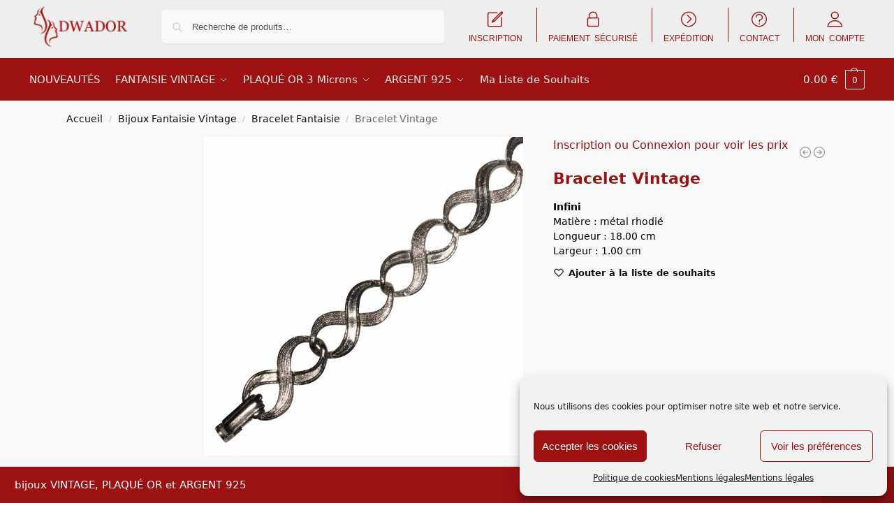

--- FILE ---
content_type: text/html; charset=utf-8
request_url: https://www.google.com/recaptcha/api2/anchor?ar=1&k=6Ld8fM8ZAAAAAMiQ9IeYGakAdFNkN5-3KJj7OBPx&co=aHR0cHM6Ly9wcm8uZHdhZG9yLmNvbTo0NDM.&hl=en&v=PoyoqOPhxBO7pBk68S4YbpHZ&size=invisible&anchor-ms=20000&execute-ms=30000&cb=ussl4tjydr26
body_size: 48482
content:
<!DOCTYPE HTML><html dir="ltr" lang="en"><head><meta http-equiv="Content-Type" content="text/html; charset=UTF-8">
<meta http-equiv="X-UA-Compatible" content="IE=edge">
<title>reCAPTCHA</title>
<style type="text/css">
/* cyrillic-ext */
@font-face {
  font-family: 'Roboto';
  font-style: normal;
  font-weight: 400;
  font-stretch: 100%;
  src: url(//fonts.gstatic.com/s/roboto/v48/KFO7CnqEu92Fr1ME7kSn66aGLdTylUAMa3GUBHMdazTgWw.woff2) format('woff2');
  unicode-range: U+0460-052F, U+1C80-1C8A, U+20B4, U+2DE0-2DFF, U+A640-A69F, U+FE2E-FE2F;
}
/* cyrillic */
@font-face {
  font-family: 'Roboto';
  font-style: normal;
  font-weight: 400;
  font-stretch: 100%;
  src: url(//fonts.gstatic.com/s/roboto/v48/KFO7CnqEu92Fr1ME7kSn66aGLdTylUAMa3iUBHMdazTgWw.woff2) format('woff2');
  unicode-range: U+0301, U+0400-045F, U+0490-0491, U+04B0-04B1, U+2116;
}
/* greek-ext */
@font-face {
  font-family: 'Roboto';
  font-style: normal;
  font-weight: 400;
  font-stretch: 100%;
  src: url(//fonts.gstatic.com/s/roboto/v48/KFO7CnqEu92Fr1ME7kSn66aGLdTylUAMa3CUBHMdazTgWw.woff2) format('woff2');
  unicode-range: U+1F00-1FFF;
}
/* greek */
@font-face {
  font-family: 'Roboto';
  font-style: normal;
  font-weight: 400;
  font-stretch: 100%;
  src: url(//fonts.gstatic.com/s/roboto/v48/KFO7CnqEu92Fr1ME7kSn66aGLdTylUAMa3-UBHMdazTgWw.woff2) format('woff2');
  unicode-range: U+0370-0377, U+037A-037F, U+0384-038A, U+038C, U+038E-03A1, U+03A3-03FF;
}
/* math */
@font-face {
  font-family: 'Roboto';
  font-style: normal;
  font-weight: 400;
  font-stretch: 100%;
  src: url(//fonts.gstatic.com/s/roboto/v48/KFO7CnqEu92Fr1ME7kSn66aGLdTylUAMawCUBHMdazTgWw.woff2) format('woff2');
  unicode-range: U+0302-0303, U+0305, U+0307-0308, U+0310, U+0312, U+0315, U+031A, U+0326-0327, U+032C, U+032F-0330, U+0332-0333, U+0338, U+033A, U+0346, U+034D, U+0391-03A1, U+03A3-03A9, U+03B1-03C9, U+03D1, U+03D5-03D6, U+03F0-03F1, U+03F4-03F5, U+2016-2017, U+2034-2038, U+203C, U+2040, U+2043, U+2047, U+2050, U+2057, U+205F, U+2070-2071, U+2074-208E, U+2090-209C, U+20D0-20DC, U+20E1, U+20E5-20EF, U+2100-2112, U+2114-2115, U+2117-2121, U+2123-214F, U+2190, U+2192, U+2194-21AE, U+21B0-21E5, U+21F1-21F2, U+21F4-2211, U+2213-2214, U+2216-22FF, U+2308-230B, U+2310, U+2319, U+231C-2321, U+2336-237A, U+237C, U+2395, U+239B-23B7, U+23D0, U+23DC-23E1, U+2474-2475, U+25AF, U+25B3, U+25B7, U+25BD, U+25C1, U+25CA, U+25CC, U+25FB, U+266D-266F, U+27C0-27FF, U+2900-2AFF, U+2B0E-2B11, U+2B30-2B4C, U+2BFE, U+3030, U+FF5B, U+FF5D, U+1D400-1D7FF, U+1EE00-1EEFF;
}
/* symbols */
@font-face {
  font-family: 'Roboto';
  font-style: normal;
  font-weight: 400;
  font-stretch: 100%;
  src: url(//fonts.gstatic.com/s/roboto/v48/KFO7CnqEu92Fr1ME7kSn66aGLdTylUAMaxKUBHMdazTgWw.woff2) format('woff2');
  unicode-range: U+0001-000C, U+000E-001F, U+007F-009F, U+20DD-20E0, U+20E2-20E4, U+2150-218F, U+2190, U+2192, U+2194-2199, U+21AF, U+21E6-21F0, U+21F3, U+2218-2219, U+2299, U+22C4-22C6, U+2300-243F, U+2440-244A, U+2460-24FF, U+25A0-27BF, U+2800-28FF, U+2921-2922, U+2981, U+29BF, U+29EB, U+2B00-2BFF, U+4DC0-4DFF, U+FFF9-FFFB, U+10140-1018E, U+10190-1019C, U+101A0, U+101D0-101FD, U+102E0-102FB, U+10E60-10E7E, U+1D2C0-1D2D3, U+1D2E0-1D37F, U+1F000-1F0FF, U+1F100-1F1AD, U+1F1E6-1F1FF, U+1F30D-1F30F, U+1F315, U+1F31C, U+1F31E, U+1F320-1F32C, U+1F336, U+1F378, U+1F37D, U+1F382, U+1F393-1F39F, U+1F3A7-1F3A8, U+1F3AC-1F3AF, U+1F3C2, U+1F3C4-1F3C6, U+1F3CA-1F3CE, U+1F3D4-1F3E0, U+1F3ED, U+1F3F1-1F3F3, U+1F3F5-1F3F7, U+1F408, U+1F415, U+1F41F, U+1F426, U+1F43F, U+1F441-1F442, U+1F444, U+1F446-1F449, U+1F44C-1F44E, U+1F453, U+1F46A, U+1F47D, U+1F4A3, U+1F4B0, U+1F4B3, U+1F4B9, U+1F4BB, U+1F4BF, U+1F4C8-1F4CB, U+1F4D6, U+1F4DA, U+1F4DF, U+1F4E3-1F4E6, U+1F4EA-1F4ED, U+1F4F7, U+1F4F9-1F4FB, U+1F4FD-1F4FE, U+1F503, U+1F507-1F50B, U+1F50D, U+1F512-1F513, U+1F53E-1F54A, U+1F54F-1F5FA, U+1F610, U+1F650-1F67F, U+1F687, U+1F68D, U+1F691, U+1F694, U+1F698, U+1F6AD, U+1F6B2, U+1F6B9-1F6BA, U+1F6BC, U+1F6C6-1F6CF, U+1F6D3-1F6D7, U+1F6E0-1F6EA, U+1F6F0-1F6F3, U+1F6F7-1F6FC, U+1F700-1F7FF, U+1F800-1F80B, U+1F810-1F847, U+1F850-1F859, U+1F860-1F887, U+1F890-1F8AD, U+1F8B0-1F8BB, U+1F8C0-1F8C1, U+1F900-1F90B, U+1F93B, U+1F946, U+1F984, U+1F996, U+1F9E9, U+1FA00-1FA6F, U+1FA70-1FA7C, U+1FA80-1FA89, U+1FA8F-1FAC6, U+1FACE-1FADC, U+1FADF-1FAE9, U+1FAF0-1FAF8, U+1FB00-1FBFF;
}
/* vietnamese */
@font-face {
  font-family: 'Roboto';
  font-style: normal;
  font-weight: 400;
  font-stretch: 100%;
  src: url(//fonts.gstatic.com/s/roboto/v48/KFO7CnqEu92Fr1ME7kSn66aGLdTylUAMa3OUBHMdazTgWw.woff2) format('woff2');
  unicode-range: U+0102-0103, U+0110-0111, U+0128-0129, U+0168-0169, U+01A0-01A1, U+01AF-01B0, U+0300-0301, U+0303-0304, U+0308-0309, U+0323, U+0329, U+1EA0-1EF9, U+20AB;
}
/* latin-ext */
@font-face {
  font-family: 'Roboto';
  font-style: normal;
  font-weight: 400;
  font-stretch: 100%;
  src: url(//fonts.gstatic.com/s/roboto/v48/KFO7CnqEu92Fr1ME7kSn66aGLdTylUAMa3KUBHMdazTgWw.woff2) format('woff2');
  unicode-range: U+0100-02BA, U+02BD-02C5, U+02C7-02CC, U+02CE-02D7, U+02DD-02FF, U+0304, U+0308, U+0329, U+1D00-1DBF, U+1E00-1E9F, U+1EF2-1EFF, U+2020, U+20A0-20AB, U+20AD-20C0, U+2113, U+2C60-2C7F, U+A720-A7FF;
}
/* latin */
@font-face {
  font-family: 'Roboto';
  font-style: normal;
  font-weight: 400;
  font-stretch: 100%;
  src: url(//fonts.gstatic.com/s/roboto/v48/KFO7CnqEu92Fr1ME7kSn66aGLdTylUAMa3yUBHMdazQ.woff2) format('woff2');
  unicode-range: U+0000-00FF, U+0131, U+0152-0153, U+02BB-02BC, U+02C6, U+02DA, U+02DC, U+0304, U+0308, U+0329, U+2000-206F, U+20AC, U+2122, U+2191, U+2193, U+2212, U+2215, U+FEFF, U+FFFD;
}
/* cyrillic-ext */
@font-face {
  font-family: 'Roboto';
  font-style: normal;
  font-weight: 500;
  font-stretch: 100%;
  src: url(//fonts.gstatic.com/s/roboto/v48/KFO7CnqEu92Fr1ME7kSn66aGLdTylUAMa3GUBHMdazTgWw.woff2) format('woff2');
  unicode-range: U+0460-052F, U+1C80-1C8A, U+20B4, U+2DE0-2DFF, U+A640-A69F, U+FE2E-FE2F;
}
/* cyrillic */
@font-face {
  font-family: 'Roboto';
  font-style: normal;
  font-weight: 500;
  font-stretch: 100%;
  src: url(//fonts.gstatic.com/s/roboto/v48/KFO7CnqEu92Fr1ME7kSn66aGLdTylUAMa3iUBHMdazTgWw.woff2) format('woff2');
  unicode-range: U+0301, U+0400-045F, U+0490-0491, U+04B0-04B1, U+2116;
}
/* greek-ext */
@font-face {
  font-family: 'Roboto';
  font-style: normal;
  font-weight: 500;
  font-stretch: 100%;
  src: url(//fonts.gstatic.com/s/roboto/v48/KFO7CnqEu92Fr1ME7kSn66aGLdTylUAMa3CUBHMdazTgWw.woff2) format('woff2');
  unicode-range: U+1F00-1FFF;
}
/* greek */
@font-face {
  font-family: 'Roboto';
  font-style: normal;
  font-weight: 500;
  font-stretch: 100%;
  src: url(//fonts.gstatic.com/s/roboto/v48/KFO7CnqEu92Fr1ME7kSn66aGLdTylUAMa3-UBHMdazTgWw.woff2) format('woff2');
  unicode-range: U+0370-0377, U+037A-037F, U+0384-038A, U+038C, U+038E-03A1, U+03A3-03FF;
}
/* math */
@font-face {
  font-family: 'Roboto';
  font-style: normal;
  font-weight: 500;
  font-stretch: 100%;
  src: url(//fonts.gstatic.com/s/roboto/v48/KFO7CnqEu92Fr1ME7kSn66aGLdTylUAMawCUBHMdazTgWw.woff2) format('woff2');
  unicode-range: U+0302-0303, U+0305, U+0307-0308, U+0310, U+0312, U+0315, U+031A, U+0326-0327, U+032C, U+032F-0330, U+0332-0333, U+0338, U+033A, U+0346, U+034D, U+0391-03A1, U+03A3-03A9, U+03B1-03C9, U+03D1, U+03D5-03D6, U+03F0-03F1, U+03F4-03F5, U+2016-2017, U+2034-2038, U+203C, U+2040, U+2043, U+2047, U+2050, U+2057, U+205F, U+2070-2071, U+2074-208E, U+2090-209C, U+20D0-20DC, U+20E1, U+20E5-20EF, U+2100-2112, U+2114-2115, U+2117-2121, U+2123-214F, U+2190, U+2192, U+2194-21AE, U+21B0-21E5, U+21F1-21F2, U+21F4-2211, U+2213-2214, U+2216-22FF, U+2308-230B, U+2310, U+2319, U+231C-2321, U+2336-237A, U+237C, U+2395, U+239B-23B7, U+23D0, U+23DC-23E1, U+2474-2475, U+25AF, U+25B3, U+25B7, U+25BD, U+25C1, U+25CA, U+25CC, U+25FB, U+266D-266F, U+27C0-27FF, U+2900-2AFF, U+2B0E-2B11, U+2B30-2B4C, U+2BFE, U+3030, U+FF5B, U+FF5D, U+1D400-1D7FF, U+1EE00-1EEFF;
}
/* symbols */
@font-face {
  font-family: 'Roboto';
  font-style: normal;
  font-weight: 500;
  font-stretch: 100%;
  src: url(//fonts.gstatic.com/s/roboto/v48/KFO7CnqEu92Fr1ME7kSn66aGLdTylUAMaxKUBHMdazTgWw.woff2) format('woff2');
  unicode-range: U+0001-000C, U+000E-001F, U+007F-009F, U+20DD-20E0, U+20E2-20E4, U+2150-218F, U+2190, U+2192, U+2194-2199, U+21AF, U+21E6-21F0, U+21F3, U+2218-2219, U+2299, U+22C4-22C6, U+2300-243F, U+2440-244A, U+2460-24FF, U+25A0-27BF, U+2800-28FF, U+2921-2922, U+2981, U+29BF, U+29EB, U+2B00-2BFF, U+4DC0-4DFF, U+FFF9-FFFB, U+10140-1018E, U+10190-1019C, U+101A0, U+101D0-101FD, U+102E0-102FB, U+10E60-10E7E, U+1D2C0-1D2D3, U+1D2E0-1D37F, U+1F000-1F0FF, U+1F100-1F1AD, U+1F1E6-1F1FF, U+1F30D-1F30F, U+1F315, U+1F31C, U+1F31E, U+1F320-1F32C, U+1F336, U+1F378, U+1F37D, U+1F382, U+1F393-1F39F, U+1F3A7-1F3A8, U+1F3AC-1F3AF, U+1F3C2, U+1F3C4-1F3C6, U+1F3CA-1F3CE, U+1F3D4-1F3E0, U+1F3ED, U+1F3F1-1F3F3, U+1F3F5-1F3F7, U+1F408, U+1F415, U+1F41F, U+1F426, U+1F43F, U+1F441-1F442, U+1F444, U+1F446-1F449, U+1F44C-1F44E, U+1F453, U+1F46A, U+1F47D, U+1F4A3, U+1F4B0, U+1F4B3, U+1F4B9, U+1F4BB, U+1F4BF, U+1F4C8-1F4CB, U+1F4D6, U+1F4DA, U+1F4DF, U+1F4E3-1F4E6, U+1F4EA-1F4ED, U+1F4F7, U+1F4F9-1F4FB, U+1F4FD-1F4FE, U+1F503, U+1F507-1F50B, U+1F50D, U+1F512-1F513, U+1F53E-1F54A, U+1F54F-1F5FA, U+1F610, U+1F650-1F67F, U+1F687, U+1F68D, U+1F691, U+1F694, U+1F698, U+1F6AD, U+1F6B2, U+1F6B9-1F6BA, U+1F6BC, U+1F6C6-1F6CF, U+1F6D3-1F6D7, U+1F6E0-1F6EA, U+1F6F0-1F6F3, U+1F6F7-1F6FC, U+1F700-1F7FF, U+1F800-1F80B, U+1F810-1F847, U+1F850-1F859, U+1F860-1F887, U+1F890-1F8AD, U+1F8B0-1F8BB, U+1F8C0-1F8C1, U+1F900-1F90B, U+1F93B, U+1F946, U+1F984, U+1F996, U+1F9E9, U+1FA00-1FA6F, U+1FA70-1FA7C, U+1FA80-1FA89, U+1FA8F-1FAC6, U+1FACE-1FADC, U+1FADF-1FAE9, U+1FAF0-1FAF8, U+1FB00-1FBFF;
}
/* vietnamese */
@font-face {
  font-family: 'Roboto';
  font-style: normal;
  font-weight: 500;
  font-stretch: 100%;
  src: url(//fonts.gstatic.com/s/roboto/v48/KFO7CnqEu92Fr1ME7kSn66aGLdTylUAMa3OUBHMdazTgWw.woff2) format('woff2');
  unicode-range: U+0102-0103, U+0110-0111, U+0128-0129, U+0168-0169, U+01A0-01A1, U+01AF-01B0, U+0300-0301, U+0303-0304, U+0308-0309, U+0323, U+0329, U+1EA0-1EF9, U+20AB;
}
/* latin-ext */
@font-face {
  font-family: 'Roboto';
  font-style: normal;
  font-weight: 500;
  font-stretch: 100%;
  src: url(//fonts.gstatic.com/s/roboto/v48/KFO7CnqEu92Fr1ME7kSn66aGLdTylUAMa3KUBHMdazTgWw.woff2) format('woff2');
  unicode-range: U+0100-02BA, U+02BD-02C5, U+02C7-02CC, U+02CE-02D7, U+02DD-02FF, U+0304, U+0308, U+0329, U+1D00-1DBF, U+1E00-1E9F, U+1EF2-1EFF, U+2020, U+20A0-20AB, U+20AD-20C0, U+2113, U+2C60-2C7F, U+A720-A7FF;
}
/* latin */
@font-face {
  font-family: 'Roboto';
  font-style: normal;
  font-weight: 500;
  font-stretch: 100%;
  src: url(//fonts.gstatic.com/s/roboto/v48/KFO7CnqEu92Fr1ME7kSn66aGLdTylUAMa3yUBHMdazQ.woff2) format('woff2');
  unicode-range: U+0000-00FF, U+0131, U+0152-0153, U+02BB-02BC, U+02C6, U+02DA, U+02DC, U+0304, U+0308, U+0329, U+2000-206F, U+20AC, U+2122, U+2191, U+2193, U+2212, U+2215, U+FEFF, U+FFFD;
}
/* cyrillic-ext */
@font-face {
  font-family: 'Roboto';
  font-style: normal;
  font-weight: 900;
  font-stretch: 100%;
  src: url(//fonts.gstatic.com/s/roboto/v48/KFO7CnqEu92Fr1ME7kSn66aGLdTylUAMa3GUBHMdazTgWw.woff2) format('woff2');
  unicode-range: U+0460-052F, U+1C80-1C8A, U+20B4, U+2DE0-2DFF, U+A640-A69F, U+FE2E-FE2F;
}
/* cyrillic */
@font-face {
  font-family: 'Roboto';
  font-style: normal;
  font-weight: 900;
  font-stretch: 100%;
  src: url(//fonts.gstatic.com/s/roboto/v48/KFO7CnqEu92Fr1ME7kSn66aGLdTylUAMa3iUBHMdazTgWw.woff2) format('woff2');
  unicode-range: U+0301, U+0400-045F, U+0490-0491, U+04B0-04B1, U+2116;
}
/* greek-ext */
@font-face {
  font-family: 'Roboto';
  font-style: normal;
  font-weight: 900;
  font-stretch: 100%;
  src: url(//fonts.gstatic.com/s/roboto/v48/KFO7CnqEu92Fr1ME7kSn66aGLdTylUAMa3CUBHMdazTgWw.woff2) format('woff2');
  unicode-range: U+1F00-1FFF;
}
/* greek */
@font-face {
  font-family: 'Roboto';
  font-style: normal;
  font-weight: 900;
  font-stretch: 100%;
  src: url(//fonts.gstatic.com/s/roboto/v48/KFO7CnqEu92Fr1ME7kSn66aGLdTylUAMa3-UBHMdazTgWw.woff2) format('woff2');
  unicode-range: U+0370-0377, U+037A-037F, U+0384-038A, U+038C, U+038E-03A1, U+03A3-03FF;
}
/* math */
@font-face {
  font-family: 'Roboto';
  font-style: normal;
  font-weight: 900;
  font-stretch: 100%;
  src: url(//fonts.gstatic.com/s/roboto/v48/KFO7CnqEu92Fr1ME7kSn66aGLdTylUAMawCUBHMdazTgWw.woff2) format('woff2');
  unicode-range: U+0302-0303, U+0305, U+0307-0308, U+0310, U+0312, U+0315, U+031A, U+0326-0327, U+032C, U+032F-0330, U+0332-0333, U+0338, U+033A, U+0346, U+034D, U+0391-03A1, U+03A3-03A9, U+03B1-03C9, U+03D1, U+03D5-03D6, U+03F0-03F1, U+03F4-03F5, U+2016-2017, U+2034-2038, U+203C, U+2040, U+2043, U+2047, U+2050, U+2057, U+205F, U+2070-2071, U+2074-208E, U+2090-209C, U+20D0-20DC, U+20E1, U+20E5-20EF, U+2100-2112, U+2114-2115, U+2117-2121, U+2123-214F, U+2190, U+2192, U+2194-21AE, U+21B0-21E5, U+21F1-21F2, U+21F4-2211, U+2213-2214, U+2216-22FF, U+2308-230B, U+2310, U+2319, U+231C-2321, U+2336-237A, U+237C, U+2395, U+239B-23B7, U+23D0, U+23DC-23E1, U+2474-2475, U+25AF, U+25B3, U+25B7, U+25BD, U+25C1, U+25CA, U+25CC, U+25FB, U+266D-266F, U+27C0-27FF, U+2900-2AFF, U+2B0E-2B11, U+2B30-2B4C, U+2BFE, U+3030, U+FF5B, U+FF5D, U+1D400-1D7FF, U+1EE00-1EEFF;
}
/* symbols */
@font-face {
  font-family: 'Roboto';
  font-style: normal;
  font-weight: 900;
  font-stretch: 100%;
  src: url(//fonts.gstatic.com/s/roboto/v48/KFO7CnqEu92Fr1ME7kSn66aGLdTylUAMaxKUBHMdazTgWw.woff2) format('woff2');
  unicode-range: U+0001-000C, U+000E-001F, U+007F-009F, U+20DD-20E0, U+20E2-20E4, U+2150-218F, U+2190, U+2192, U+2194-2199, U+21AF, U+21E6-21F0, U+21F3, U+2218-2219, U+2299, U+22C4-22C6, U+2300-243F, U+2440-244A, U+2460-24FF, U+25A0-27BF, U+2800-28FF, U+2921-2922, U+2981, U+29BF, U+29EB, U+2B00-2BFF, U+4DC0-4DFF, U+FFF9-FFFB, U+10140-1018E, U+10190-1019C, U+101A0, U+101D0-101FD, U+102E0-102FB, U+10E60-10E7E, U+1D2C0-1D2D3, U+1D2E0-1D37F, U+1F000-1F0FF, U+1F100-1F1AD, U+1F1E6-1F1FF, U+1F30D-1F30F, U+1F315, U+1F31C, U+1F31E, U+1F320-1F32C, U+1F336, U+1F378, U+1F37D, U+1F382, U+1F393-1F39F, U+1F3A7-1F3A8, U+1F3AC-1F3AF, U+1F3C2, U+1F3C4-1F3C6, U+1F3CA-1F3CE, U+1F3D4-1F3E0, U+1F3ED, U+1F3F1-1F3F3, U+1F3F5-1F3F7, U+1F408, U+1F415, U+1F41F, U+1F426, U+1F43F, U+1F441-1F442, U+1F444, U+1F446-1F449, U+1F44C-1F44E, U+1F453, U+1F46A, U+1F47D, U+1F4A3, U+1F4B0, U+1F4B3, U+1F4B9, U+1F4BB, U+1F4BF, U+1F4C8-1F4CB, U+1F4D6, U+1F4DA, U+1F4DF, U+1F4E3-1F4E6, U+1F4EA-1F4ED, U+1F4F7, U+1F4F9-1F4FB, U+1F4FD-1F4FE, U+1F503, U+1F507-1F50B, U+1F50D, U+1F512-1F513, U+1F53E-1F54A, U+1F54F-1F5FA, U+1F610, U+1F650-1F67F, U+1F687, U+1F68D, U+1F691, U+1F694, U+1F698, U+1F6AD, U+1F6B2, U+1F6B9-1F6BA, U+1F6BC, U+1F6C6-1F6CF, U+1F6D3-1F6D7, U+1F6E0-1F6EA, U+1F6F0-1F6F3, U+1F6F7-1F6FC, U+1F700-1F7FF, U+1F800-1F80B, U+1F810-1F847, U+1F850-1F859, U+1F860-1F887, U+1F890-1F8AD, U+1F8B0-1F8BB, U+1F8C0-1F8C1, U+1F900-1F90B, U+1F93B, U+1F946, U+1F984, U+1F996, U+1F9E9, U+1FA00-1FA6F, U+1FA70-1FA7C, U+1FA80-1FA89, U+1FA8F-1FAC6, U+1FACE-1FADC, U+1FADF-1FAE9, U+1FAF0-1FAF8, U+1FB00-1FBFF;
}
/* vietnamese */
@font-face {
  font-family: 'Roboto';
  font-style: normal;
  font-weight: 900;
  font-stretch: 100%;
  src: url(//fonts.gstatic.com/s/roboto/v48/KFO7CnqEu92Fr1ME7kSn66aGLdTylUAMa3OUBHMdazTgWw.woff2) format('woff2');
  unicode-range: U+0102-0103, U+0110-0111, U+0128-0129, U+0168-0169, U+01A0-01A1, U+01AF-01B0, U+0300-0301, U+0303-0304, U+0308-0309, U+0323, U+0329, U+1EA0-1EF9, U+20AB;
}
/* latin-ext */
@font-face {
  font-family: 'Roboto';
  font-style: normal;
  font-weight: 900;
  font-stretch: 100%;
  src: url(//fonts.gstatic.com/s/roboto/v48/KFO7CnqEu92Fr1ME7kSn66aGLdTylUAMa3KUBHMdazTgWw.woff2) format('woff2');
  unicode-range: U+0100-02BA, U+02BD-02C5, U+02C7-02CC, U+02CE-02D7, U+02DD-02FF, U+0304, U+0308, U+0329, U+1D00-1DBF, U+1E00-1E9F, U+1EF2-1EFF, U+2020, U+20A0-20AB, U+20AD-20C0, U+2113, U+2C60-2C7F, U+A720-A7FF;
}
/* latin */
@font-face {
  font-family: 'Roboto';
  font-style: normal;
  font-weight: 900;
  font-stretch: 100%;
  src: url(//fonts.gstatic.com/s/roboto/v48/KFO7CnqEu92Fr1ME7kSn66aGLdTylUAMa3yUBHMdazQ.woff2) format('woff2');
  unicode-range: U+0000-00FF, U+0131, U+0152-0153, U+02BB-02BC, U+02C6, U+02DA, U+02DC, U+0304, U+0308, U+0329, U+2000-206F, U+20AC, U+2122, U+2191, U+2193, U+2212, U+2215, U+FEFF, U+FFFD;
}

</style>
<link rel="stylesheet" type="text/css" href="https://www.gstatic.com/recaptcha/releases/PoyoqOPhxBO7pBk68S4YbpHZ/styles__ltr.css">
<script nonce="LrglUzGx_Rs4uqDM9suodQ" type="text/javascript">window['__recaptcha_api'] = 'https://www.google.com/recaptcha/api2/';</script>
<script type="text/javascript" src="https://www.gstatic.com/recaptcha/releases/PoyoqOPhxBO7pBk68S4YbpHZ/recaptcha__en.js" nonce="LrglUzGx_Rs4uqDM9suodQ">
      
    </script></head>
<body><div id="rc-anchor-alert" class="rc-anchor-alert"></div>
<input type="hidden" id="recaptcha-token" value="[base64]">
<script type="text/javascript" nonce="LrglUzGx_Rs4uqDM9suodQ">
      recaptcha.anchor.Main.init("[\x22ainput\x22,[\x22bgdata\x22,\x22\x22,\[base64]/[base64]/[base64]/KE4oMTI0LHYsdi5HKSxMWihsLHYpKTpOKDEyNCx2LGwpLFYpLHYpLFQpKSxGKDE3MSx2KX0scjc9ZnVuY3Rpb24obCl7cmV0dXJuIGx9LEM9ZnVuY3Rpb24obCxWLHYpe04odixsLFYpLFZbYWtdPTI3OTZ9LG49ZnVuY3Rpb24obCxWKXtWLlg9KChWLlg/[base64]/[base64]/[base64]/[base64]/[base64]/[base64]/[base64]/[base64]/[base64]/[base64]/[base64]\\u003d\x22,\[base64]\\u003d\\u003d\x22,\[base64]/Dun0/wobDmHxiw5tSwpjCinvDnhVtFWjDkcOaWG7DtXcdw43DkQbCmcOTdMKXLQpew6DDgkLCtF9AwrfCg8OVNsODAMOnwpbDr8OWUlFNC2jCt8OnJjXDq8KRKsKES8KadjPCuFBGwrbDgC/ClnDDojQlwp3Dk8KUwrTDhl5YesO2w6wvFygfwotnw6I0D8OVw603woMEPm9xwqhtesKQw73DpsODw6YXAsOKw7vDscOkwqotGyvCs8KraMKLcj/DshsYwqfDvwXCowZ+wrjClcKWA8KfGi3CjcK9wpUSE8Obw7HDhRY0wrcUNcOzUsOlw7LDm8OGOMKIwrpABMOhKsOZHUxIwpbDrQbDrCTDvg/[base64]/ZQ/CkG10OH7CucKUelVYw6LCpMKGeFFgaMKVUGHDk8KYXGvDisKNw6x1DF1HHsOvB8KNHDBDL1bDrVTCgiogw5XDkMKBwoh8Sw7CpUZCGsKnw4TCrzzCh2jCmsKJScKGwqoRJMKTJ3x3w6J/DsOnOQNqwo/Dv3Q+RGZGw7/DhFw+wowGw7MAdGc2TsKvw7ZZw51iXMKHw4YRC8K5HMKzOS7DsMOSaDdSw6nCsMOjYA8NCSzDucOQw7R7BT8Bw4oewojDqsK/[base64]/[base64]/[base64]/CuMOtw7kDw4fDksKewrBkwqItfMKoOcKFOh5JwpvDncOjw6HDikzChEYPwonDmGEyP8ObAUYmw5oewrl5TwrDgk96w6tNwrbCisKSwqvCqHZqHcOow7HCpMKEFMOjMcOUw7UXwrjCksOnZsOKUMOSasKaVR/CtQxqw4nDvMKuw4jDnTrCh8Kgw6JhFC/CvHNqw4FOaEHCjwPDp8O7f0VTVcKVFcKjwozDqVh1wq/DgT7DkF/Do8OCwp5xaUnCmsOpZz5fw7cbwqIzwq7CqMKdcVk9w6PDsMOvwq0UCyHCgcORw7TDg3VQw4vDjMKVAjp3P8OLHcO3woPDvijDj8OewrHCmMOAFMOQfsKkAsOow6bCtg/DimdcwpnCgmtPcglgw6M+NmV6wpnCpmrCqsO/[base64]/[base64]/[base64]/[base64]/[base64]/CjSXCnjUVAB/CvcKdKQlBwrbChE/[base64]/w7PDqjkhw7AgKsOTZBEaCT3ChcOYOSbDoMOGw6N0wqUjwq7CicO2w5YrasOGw6EAWQrDnsKwwrQewo05LsO3wpBdHcKmwp/CgWjDi2zCqMOJwrRfeSk5w6d2RsKDZ2Mww4I7OMKWwqLCrUlONcOQZcK3Z8KDGsKwEgPDjH3Cj8KiJ8KoAFA1w5hbP37Cv8KAwoFtVMKQIcO8w5rDmCnDuAnDjiwfEcKKK8OTwqHDgnXDhDxNcjbDlgc1w7htw7hgw67Cjk/DlMObcDHDlsOOw7JZJ8K2wo7DkG/CocKcwpUjw5Uad8KLPMOCE8KWScKVPsOTXknCqkjCrcOhw4PDj33CrQcwwps6G23CsMKKwrTDhsKjX3HDpULDoMK4wrnCnnpDVcOvwrEIw4PCgiTDhsKvwo8swp0JbE/DmxsCUR3DisKiQsK+RcORw67CsyM4XMKywoY2w7/ConElXMOGwr4mw5HDksKyw6gDwpgZPlFUw4U2Og/CsMKjwr0Uw6fDuwd3wp81dg1PcFbDuUBBw77DmcKpc8OXNsO/DzfCpMKwwrTDqMKewqkbwrZaPiTDpAzDjQ5fwoTDnXoqB2TDvVBBQEdvw5fDksK1w6l0w5HCkMO3J8OfGMKlDcKIPlddworDgiLDgzrDkj/ChkbCicK8DMOMcTUfJlJQGMKBw4pdw6J4X8K7wofCrHUFIRcSw7PCuTYjWDfCmQA6woHCgzQYJ8Kgc8K/wrXDhldswqtrwpLChMKiw5rDvj8bwo19w5dNwqDDoQRkw5wTBwMQw6tvTcOkwrvDsmNJwrhhDMKAwp/CpcK3wo3Cozl3T3wPGQTCj8OgTDfDqUNSfsOyPMO9wosvw5jDj8O2H1xTRsKHTcO8RMO3w5EvwrDDoMOFMcK2LcONw5hiQSNcw5sgwr9pejtVEV7Cr8OkS1LDlMKewrHCiw/DtMKLwpDDrBs5WBltw6nCrMOwCUVDwqJcDAJ/NlzDklF/[base64]/DrkHCosKyZkXCvMKWw6IEwr3Ci1zDmjwhwpEPLsKvw6c6wrFgdUrCn8KLw6slwpLCqTvCmlhZNHPDrsOuBRQMwrx5wqRoVmfDmEzDvsKHw7slw7fDmlouw6owwqdYOH3Co8K8wrUuwrw7wq15w7pJw7dAwrsdbQIIw5vCpw3Dl8K6wpjDu0EANsKAw6/DrsKMH1U6Ex/DjMKzeyfDo8OXWsOsw6jCjVt/QcKZwr4/DMOIwoBGZ8KhIsK3eTBfwoXDk8OYwoDCq05+wo8GwozCkwrCr8KweW0ywpJ7w7oVJA/Du8KxVnPCiDUAw4Rdw60qTMO1SgwYw4rCqMKBJ8KYw5Jlw7pKbTstbzrCqXkAAsOOSxHDnsOjccKdVXMKLsOAUcKaw4nDmmzChcOrwroYw5d7J2Jxw7DCtHo9e8KIw65iwpfDksKSA0Fsw6TDnHY+w6zDozwpJ2PCvSzDp8KxUBhUw67DpsKtw4sKwq7DpD/ChWvCpWXDg3wrEC3CucKuw7xNE8OeDwhFwq4kw7EQw7vDsg8pR8Kcw5jDg8KrwoPDrcK7P8KrFMOJHcKnMcKgA8Kcw5DChcO3bMKLb3E2w4vCqcK9PcK+ScOhQDTDoAjCj8OpwprDksKzFS1TwrDDt8OcwqZbw7jChsOmwqjDqMKYIErDr0vCtU3Co1zCqcKMaW/DlG0GXsOfwpouM8OYX8Oiw5UZw6zDul3DjgAiw6rCmsOBw4gIWMKwMjoFBsOLG17Cmy/Dg8OSNSIBYsKIHBgGwq9vcW3CiXMqbVLDpMO9w7EPV0jDvmfCl27DtS5nw6hPw5/Dt8KCwonClsKOw73Do2vCmsKRHgrCgcOIPMKfwqsYCcKyRMOZw6cDw4QtDQnDqhPClwwNN8OQNGLCuU/[base64]/DkDt1dMOkwoTCoVc5Vztsw6jDtcOVKMOlw6/CjwtjK8KLRVPDnlXCkE5Uw5M0TMOFcsOVwrrCuAPDpgoRGsKzw7N+KsOzwrvDmMONwoo+dmgOwo3DsMObbhVFdT/CiUpbbMOEU8KNJFNjw7/DsxjDssKDc8OoesKyOsOTU8KJJ8Oywp9IwpFnEyfDjgtGAGfDjg7DrwwMw5AJATJObTUeLCzCjMKLLsO/IcKRw4DDkQDCpGLDnMOEwoDDoVBVw5XCncOPwpMDYMKiY8O7wrnCkAPCsgLDuDkLQ8KRSQjDv1RtRMOvw5U+wql6Y8KKOm8lw5XCmiB0YRg9w6TDhsKFBgfCiMOTwrbDjsOCw5Q+NFhmwqLCrcK8w51GPsKMw67DocKsB8Knw5TCkcKlwq/CrmU0L8KgwrpDw71MEsKOwoPChcKqajfChcOnfD/[base64]/[base64]/Cn/[base64]/DniXCqcKRw6AEwpscFMODVRR5w4bCi8K0W1tHdjjCiMKeD3fDtWVjWsO8MMKtfAsjwqPDk8Onwp/[base64]/CsMOZZiHDpGI6VwFiScOgRMK+RX7DhyFbwrEsFjbDucKTw7DCi8KzfgNZw5LCrkURfhPCg8OnwqnCucKawp3CmsKhw7vDtcK/[base64]/[base64]/[base64]/Chg1AXRXDoRnCkEFREHdgwp3DiH7CgcOmaxvCncK6bMK1DcK6Pm3Cs8O5wqLDkcKnUB7CgnHCqzBKw43CusKWw6XCmsK4wpIraC7ChsKWwr5bDMOKw4XDrwPDu8OFwoXDqWp1VsKHw5QmUsK/wrDCvVJPOmnDuVYSw7HDsMKXw7IxBxDCmCAlw7LCl3daFWrDvzpwXcO2w7pHF8OCMDN3w67DqcKxw63CncK7w5vDr13Dv8O3wprCqkvDqcOTw6XCq8Krw493TSHCmMKOw7jDk8OdCTkBLW/DucO4w5IqUcOrdMObw7dtV8KIw4duwrbCnsOmw7bDv8Klw4rCsFvCl37CmlrCm8KlD8K5RcKxRMOZwofDtcOxAkPCsXswwrULwoI7w4vDgMK8wqsow6PCn3UILWFjw6Nsw67Doi3DpXFTwqrDox42AAHDm216woLCjxzDo8OzaThqDsO1w4/Cr8Ktw6IgMcKfw7HDizXCpgbDkl4/w75uUUQ5woRkw7Mnw4YhScKpaxHCkMOXeCjCljPCqQrDpcKjRSgswqTCrMOBUzbDvcKDWsK1wpI6d8OVw4E4RnNTSA9Two/Cs8K2ZcOjw6rCjsOMe8OqwrF6E8OIU3zCo1zCrWDDhsKLw4/CpDAAw5Z3F8KhIcK/J8KUG8ObczTDhsKTwqY8KhzDj15lwrfCoAx/w5BjeCRVw6wsw4plw43ClcKBJsKIUDAVw5YdDMK4wqLCo8Ohd0jDqWM0w5oVwpzDjMO/My/DicOEbwLDjsKewoXCtsO/[base64]/[base64]/CqiXDgsKQQzrCjnPDosKwAMK9w73DqcKaw68Dwo8rwrckw5AhwpjDmFtqwq3DhsKKNHt5w74dwrt9w4MLw4UgBcKEwrrDohRCIcOSK8ONwp/[base64]/DicKXBiJew78cwqXCoMO1woTCucOEw5ZWwoHDisO8L2LCizzCnV9WTMO4TMOqM1pUCxTDvWMxw5kjwozDthUXwoc2wohUQDHDocKKwrTDmcOPVMOlEsOXa2bDrkzCg3TCocKVMXnCoMKCNx8pwoTCmlTCnsO2wq3DqB3DkSo/wpF2csOoVksHwrgkEg7CosKbwrxowo00IQrCrFc7wqEAwp/Ct2DDnMOswoVjdCbCtAjCgcKoJsKhw5ZOw7gjYMOlw5vCrnDDqUHDtMKST8KdaGjDv0QxAsObZFIwwp/DqcOkeCnCrsKgw6McHzXDlcKSwqPDnMOiw70PBXTCllTCncKrNxd2OcOlAsKkw6bCoMKfGHUHw55aw5zCn8KQRcKOB8O6wo4oRVjDqGIkRcO9w6Nsw73DmcOvRMKWwpzDjBMcVErDncOew6DCpz7ChsOmPsOhdMOBYRHCtcO2wpjDocKXwoXCqsKePz/DljFowoEGQcKXA8OJZy3CuywaWx0vwrPCkk8bVAdnYcKvGcKxwr05wpx3b8KtJivDqEXDsMOBTWbDtCtKOsKtwqPCq1DDm8Kvw7djVBvCvsOtwoPDg0Emw6HCqW/Dn8Okw7fDrw3Dsm/DscKhw7lIGMOhPsK1w4FFWwHCh391ccOiwrZ1wofCk3vDkGDDrsOSwp3CinzCqMKlw4rDpsKhT15jIMKawpjCm8O6VyTDsmTCvMOTe1DCt8KzesOKwqPDslfDl8Otw4jCnyFlw6Inw5TCksKiwpnCt24RVDDDjAnDn8OwfsKqCApaGg00dcKXwqhswr7Do1E/w5JtwrZmHm4mw5EAGjXCnE3DvTwnwrMRw5DCoMK/KsK1HFk/wp7CuMKXLQZXw7sHw6p/JCPDucKCw7MsbcOBwpTDkDhWFMOvwpLDuxZKwphdFcOaVXbCjWnCvMOMw554w4DCrcK4w7nCoMKbdnzDpMKXwrYdDMOEwpfDqX8VwoVSHwE5wrR8wqnDhMO5QBkiw4ZCw53Dr8K9K8Krw7x9w7UiL8KJwo4lwoHDqj1RJRRJwoIjwp3DksOpwq/[base64]/DhSHDlitKwo/DkcKeak7DrxUySMOWwo7DtkPDs8KMwoUHwoscNHwCDlJ3wonCqsKnwrIQHkfDrTHDr8O0wqjDvwbDtMOQCT3DlMK7FcKwUMOzwozDtwzCosKPwpHDrCTDp8OSwprDvsO/w7oQwqghe8KuejPCn8OGwrzCn23Do8O3w63DrHpBYcOMwq/CjivCk23CqsK9IVTDnzbCu8O7ZyLCs3Qxc8KYwqfCgSg3bknCj8Obw6MwflwwwpjDtxXDlQZbVEd2w6PCgisbYE9tMDbCvXINw4LCpg/ClzLDsMOjw5vCn2Zmwol4bMOyw4jDi8K2wpDDukYFw69+w7HDr8K0JEMHwqLDi8OywpDCuQHCrcObIkpDwqF6f1UWw4bDmkEHw7NQw50rWMO/UXo7wrp2cMOfw7grMsKzw5rDlcKLwpAIw7zCisOWAMK4w5nDo8KIE8OwTsK2w7RMwpfDixltGxDCqBADPTTCicKfw4LCnsOswq7CpsOvwrzDv09Mw7HDqcKzw5vDiWJodsOaJRQQVWbDmj7DsRrCt8K/ScKmODE1JsO5w6tpBsKkAcOjwp46O8KrwrrDjcKJwoo9W1o+eTYCwrrDi0gqH8KZOH3DjsOdW3zCmSjDnsOEw6Igw6fDo8OOwoc7R8Kvw4kHwprCu0fCpcODwrVIOsO/U0HDo8O1FF5Swr93GmbCk8OLwqvDmcOww7Jfb8K2PzR1w6wBwqk3woLDjWwNAsO9w5HDisOMw6fCgcOJwojDqwMLwp7CpsO3w49VUcKTwrB5w6/[base64]/CtDdGYlTCosOfNjBxWMOrUcOLE015PcKfwoJ7wrFPHG/CpnEbwp7Dpi9cXi9Jwq3DtsKowotOIAjDvMO2wosmSxd5w7UVwpthE8OMNHPCjMO/wr3CuT8XBsOwwqUIwp49ScKAAsOhwrRkC2sXAcK3wqPCuDXCmzo4woN0w6HCp8KEw5NNYUjDuklEw4sIwpXDj8K+bmoawp/CoDA9KAAqw5nDrMKkR8KUw4/[base64]/wo3ClmQ6w7bDhsK6woUPCg7DmnDCsMOdB37CicO5wq43bMOLwrrDiGMkwrcuw6TCvcODw6tYwpZUIkjDiGwgw5ZewrPDmsOGWnjCu2kWBkzDuMOdwp0fwqTDgULDlMOBw4vCrcK9JnQ3wqZvw78AO8K9QsKgwpPDvcO4wrfCgMKLw60oeB/ClltJAlZow597KMKrw7N6wq5swrnCo8KPQsOAWxfCpiTCmWDCmMOKOkoQw47Dt8KWCnnDoAcZwrXCrsO4w5rDg38rwpIUKm/[base64]/Du007NA5UPGvCg8OIVsK+dMKkJsOCPcKyf8OuEsKuw4nDnDJybcKXRz4fw4bCuETCv8O3wp7DoQzDm0p6w7E7wqnDp3Qqwq/Dp8OkwpXDlzzCgl7CqhTCoGMiw7LCgmoZGsKteQ/Cl8OaKMK4wqzDlnBHBsKpGhnDuH/Dph1lw60xwr7DsgfDkH3CqwjDkWdXd8OAGcKoIMO6a1TDn8OVwohrwpzDvcOTwo3DuMOSwpPCmsOnwpDDhsOzw4oxRVMldnjDvcOMPn1nwogxw6Auw4LChB/CucK9B3zCtSzConzCiypJeCrDsCILdGBBwoV4w7I0L3DDqsK1w6/CrcOxOhQvw4Z6DMOzwoY9wqEDW8Ksw7bDmTA+w5oQwp7DuAV+w5h+wpfDrhjDsEjCtsOPw4jDg8KKKsORwq/Cjlcawq5jwohrw40QOsOHwp4TKUprVB/DtWjDqsKGw5rCvUHDi8K/QXfDr8KnwprDlcOCw77DpMOEwp4vwpoFw6hkYjxhw6Y1woMFwpTDmyjCiF8UJm9TwofDlHddw6vDvcOzw7DDuQUwF8Kyw4lfw63CgMKtYcOGHFXCiBjDoTPCvAUiwoFmwrDDr2JifsOpdcKFScKbw6F2BGFHbxbDu8O0HXsvwo3CvX/CnQTDlcOybMOxw5QDwqhJwq0Hw7/CiwfCigApVhgWGWPCjzXCpyzDtjpqOsKVwql1w4TDiVLCjcOLwoLDrcKoZETCnMKQwp0pwqrClcO/wqoKdMOIQcO+wqfCmcOew5B6w5k9DcK0wq/CrsOGAMOfw5M4E8Kjwr9JGmXDiQTCtMOCdsKnNcOywrrDvDEbfsO9U8O/[base64]/D8KcHBdYWSLDvsOFw5FRLMKwwroyYsKfwqdRKcOkEMKbU8O3AMKaworCkTzDg8KffzpSJcKXwp9ewq3CshRUd8KEwrwZZgLCkgQoMAEPQDzDkcKgw4zCtnPDgsK5w7sZw58Kwph1NsOBwqJ/w5sRw7rCjSMcK8O2w7wCw6t/[base64]/DixfDh8KkIcO2woHDuhPCp8K6wq0bw6EJw4toUknDu3IFEMO5wqMFcG/DsMKDwptfw5x/[base64]/CtE7Cv8KawqDCj0HDlnfCk8OFw5/DgsOAJ8OYDsKOw4BYEsKpwqkPw4bCrsK6SsOvwobDn1BwwoHCsRcPw5xYwqXCijMiwo7DrsOew4FbNsKVSMO/RW7CpA5UXk0qBsOXYsK8w6tbPkHDlRrCnHTDsMOtwrXDlwoNwqPDumvCoS/[base64]/CrsO2O8K6OMOcw7TDghrCpUnCsi5mwr9vw47DqU8FJldAdsO/BR9wwonCh2PCusOww4ULwqLDmMK7w5fDl8OPw708wrrDt1YWw7/DnsKsw77CvsKpw6/DnxNUwqVKw4HCl8OSwoHDshzCosO8w6oZDRwEQAXDt3BMIjLDtxrDly9LasOBwpvDjG/Ck3F+PcKCw7JmIsKmFibCnMKKw7xzBcKnCh7CssK/woXDhsORwqjClRzDm2AYVycRw5TDjcO4PMKXZWx3DcOgwrciw7bCicKMwqbDhMKgw5rDg8K1VGLCnXYPwqwOw7TDv8KHMQvCgH5VwrIiwpnDmsOew4/DnkY9wqXDkhMJwqctVAXDscOwwr7CtcOaVmdHfkJ2woLDnsOOOVrDgTlSw43CpW4cwqTDtsO5RmnChBPDskvCgDzCosKTQcKJwp8fC8KjYsKkw7Q+f8KIw6xPHMKiw5RZTlbDnMKrPsORw49NwpBnKMKgwpXDj8OgwobDhsOUSR9LVHdvwolPfXnCuEt8w6PCgUMTaW/CmsO3QhcdPyrDkMKEw5BFw7fDu3jCgH3DgwbDocKBL1h6FmsKaHImNMO6w7UBAFR9TcOjb8OOIsOAw5UkZE85awxkwpjCpMO7VkoILhnDpMKFw40Uw5zDvwxRw4U8eRI/DMKUwqMKacK9OWBBwrnDucKdw7EpwoABw64SJ8O0w6DCtcOxE8OURElkwq3Co8Ozw7vDmhjDqF3DgsKcEsKLBXNcw6TCv8K/[base64]/[base64]/[base64]/V8ORw6nDmG9kD0DCn8Kgwo7DjsOwFzUFOMO4SF5yw6Iow4LDjMKPw7HCm1XCphICw5t3D8KbJMO1WMKGwoMlw7HDiWApw4dFw6/[base64]/woMgwqU2RnfDjS3DlsK3w5nCvcKWwpXCoGBWwp/[base64]/DncOnwpBlw6vDiEnCkh/DkcKuw75taW9mUQbCuF7CmV7Cp8KNwqnCjsOUEMK/M8OlwrE/KcKtwqJ9wpJlwphIwphOBcOxwp3CihXCncOaSi0gf8K5wrHDmSgCwo1PFsKUR8OOIgLCm2kRC3PDrWlDw4gUJsKSJ8KRwrvDkn/[base64]/DuMK5dMK8w6tbGsOcw5snwq3ChsKAI8Kiw6YJw6obUMOYc0bCt8Obwqd2w7/Cl8Kcw7bDn8OtMwvDg8K0JTPCkVDCsFTCpMKQw60gSsOzTEBjIw0iH2Q0wpnCnXQfwqjDlmXDtcK4wqM+w5HCqVI8PFbDukRmJ0nDtW89w4g8WhbDv8Ofwp3CjR5uwrFrw57DkcKqwoPCiV/DscORwoIiw6HCvMOjesOEGhUlw6gKNsK2U8KUWQFgcsKLwpDCrAzDslVUw4NqLMKfw4/DrMOcw7ljd8Olw4zDh3LCinBQc1oGwqVbMn7CiMKNw4BWdhRsfR8lwqhEwrI8EsKxOBNzw6Zlw4hLQhzDhMOHwoBJw7TDk1gkesO+OnVhV8K7w57DvMOrfsKtLcONHMKow7MTS1YKwoxMBE7Ckh/[base64]/DuXJSS8O0w7rCu8KUw7LCucKLwonDp19Wwr0/MAbDjMOLw5pIBcO0cUd2wrQJasOhw5XCrlwSwoPCjXjDkMOHw7s3SwPDpMKBw7oiRBvCicOvKsOIXsONw6ALw6w1ATjDt8OeDcOhFcOpNEbDjV0lw5jCqsKEDkHCs0HCtSddw7PClS4eP8O+FMO9woPCvVoEwpLDj3LDi2fClmPDqE3CoDfDncKLwogKQ8OKc3jDqy/CoMOgUcOgWXLDoBvCnXrDszfCuMOKDxhGwrFww7DDpcKYw4rDqlrCqcOnw63CvMO+dy/CiiDDp8OxBsKca8KdA8KvI8KWw6DDh8KCw5VrWG/[base64]/CpsKQw7FxwrbDo8KURMKbHRvDscOKPBfCi8KKw6rCmcOQwr9Yw5DDhsKhfMKjVcKZUnrDm8KMVcKywo0FVQxfwqLDncOZPj8hNMOzw5s/woLCicOYLMOFw4s7w6wBf2lYw5dKw7U8KCpIw5kswonCh8OcwoLCicO4Im3DjGLDjMOUw7gnwpdRwqQTw70Zw6piwoPDssOzaMKtbcO2L28nwo/DocKaw7nCuMOFwoN9w5jCm8KjQyIzDcKZPsKZDkkewqnDl8O0KsOxIjIRw5vDv2/CpTdWDMKGbhpWwrXCgsKDwrnDoUdQwp8CwoXDvXfCgT3CgcOiwobDly14UcKzwojCkQzCuiYPwrxhw7vCj8K/PCEzwp0fwqjDtMKbw7pCLH/Ck8O6AsO8dcKqDWFFTiIRO8O4w4kDLCPCj8KxX8KnZMKwwrTCqsOkwqptHcK5J8K8I0Vie8O+XMKwXMKMw7QUHcOVwrXDosKrRG7ClkTDoMK9PMKjwqAkwrbDvsOMw6zCg8K0K2/[base64]/[base64]/CnENWeMKPGcK7wrEdw7Mlwro3OMK9VRsOwqLDpcKZw5PCkVXDqcK3wrkkw50Fcn4CwqcWK3N1f8KGwpTDgAHCksONL8Kswqh4wqzDnDxEwpTDgsKKw4xOA8KLSMKtwpk1wpPDkMKiH8KSIwgbw4YMwpXChMK2McOawoXCnMK/wovCnVcNNsKCw45CbyQ1wrLCvQ7DsybChMKRbWvDpw7CksKnExdQcB0AIsK2w61lw6d9Ag3CoWNsw4XCkQFOwqnCnSjDr8ORWT9AwoQ3eXY8w6BTa8KIQ8ODw6FxPMO8FDzClGZQKT/DuMOKFsKRA385dSvCrcO6NEDCuVzCjmDDt3wrwo7Do8OyX8O9w5DDm8OMw67DkFY7w6/[base64]/CHvCpg/CisKDHcOtw4/DlX3DuAHCghtRGMOaw6TCoxp2aFzCssKvG8Ohw48pw7NZw53CscKVVFgWDWtSG8KPRMO6H8O3YcOQeR9BXRJEwoQtPcKhf8KrVMOlw5HDt8K1w6Amwo/Cugx4w6Qtw5/DgsOfYcOUIn8Mw5vCiwI4Jn9kMFENw69HN8OZw6HDiGTCh1PCqhwtM8O8eMKWw5nDs8OqazLDs8ONWiXDjcOIOMOXJQgKE8OowqbDvcK1wrrCgH7DnMOXEcKPw7/DvsKrQsKFG8KmwrRDE3E7w4HCmlvDuMOkQ0zDoHXCtH1tw5vDqjF/O8KEwonCnlHCnBVDw6cwwqrCl2fCkjDDqGDDlcK+C8OXw49rfMOUOFLCvsO+w6jDrlAuEsOVw5XDh1DDjVYEAMOEZ3zDjMOKQV/Ch2jDtsK9NMOjwqZdGDjDpBjCrmlgw5rDiEjDjcONwqISTD9xWTJrKBovPcOqw4ghYGnDkMOTw5fDo8Olw5fDvFnDicKQw6nDj8O+w70Dbm7DolAsw4XCgcO0M8OKw4LDgAbCgk8/w5UgwohKUsK+wrnDgsObFi1/B2HDsGkDw6rDpMKcw7knSz3DjRN/w5h4GMO4wqTCtkcmw4lIXcOkwrYNwrYAdwVcwoMYLR8aAjDCi8OOw7s0w5bDjFVkH8KHNsKxwpFwKh7CrikEw7kLG8OIwrFNRR/Dt8Obw5sGY3ITwpfDhk07K3Ybw65abMO6XcO4KyFCAsOceirDvFbCshstHREHY8OMw6XCiBhDw44dLkoBwrJ/[base64]/[base64]/[base64]/DuTHDk8O1w4rDqQQVw6IDw7HDq8KvMnMNHcObHcKgc8OswoJ4w65zcynDmFcZU8KqwplgwrXDgRDCjQrDnwvCusOXwqnCkMObVAhzU8Oqw7PDosOLw5PCosK6cULDjU/DscOXJcKbwptsw6LCrcOvwpEDw6gIJW4BwqjCtcKNFMOqw5gbwpXDtX7DlCbCuMOdw4fDm8OyQ8KEwoQuwr7ClsO+wq5sw4LDlijDn0vDjmAVw7fCmHrCnWVcRsK1HcOiw44Nw4DDusOpTsKlVVx9a8K/[base64]/CsS1Cw4bCjAnCn2MYwqYjwqXDvsOewq/[base64]/Cr8KDwrHDjhoPAkTDq8ONw5hIOEDChMO1wr8Aw57DnsOyJ1J3b8Ohw4ptwpDDkMOnYsKowqvCv8OTw6x3RDtCw4LCjQ7CpsKpwq3CvcKLN8OKw6/CnhRtw4LCgykGwoXCvVQrwrMhw57DgWMYw6o9wofCoMOfZyPDj3vCgWvCiikYw7DDumzDrgbDhWbCuMO3w6XChkEJX8KUwonDnk1Ew7XDjR/CiX7DvsOtT8OYekvCrcKQw5jDsnvCqBUXwqgawovDl8KkVcKJA8OwKMOKwq4Owqxwwq0pw7Vsw6zDmwjCisKjwo7CtcKQw4LDl8Ktw7F2fnbDoEd+wqolAcOZwq0/YcO7Z2IIwrcTwoVVwqfDmkvDtAvDmAPDl2oeRBtzN8OoYhPCn8OGwqdyNMO2CcOmw4PDg0bCocKFUcK1w4xOwrpnDRkjw5xIwqhvMMObYsKsfEx/[base64]/Ds8K7FcKCwqhIw53CjmLDkRvDhwgAw4VlSMOhVlrCncK3wqJlf8K/PmDCngtcw5vDgcOCQMKJw5IzH8K7wpBMZcOPw648O8K+PcO6PClswojDqT/DrsOVDsKiwrTCu8OfwoVQw5/[base64]/Z0t1wqVkw4U7w7PCkXVkw6rCpcKFwqYjBcOTwpzDpAJ3woV2U1rChE0pw6diRzBFXybDgSBaOFluw7BJw69Qw4LCjMOzw7/DjmfDghJMw5LCtnhqfB/DncO0UB5LwqxaH1HCsMO2w5HDqV3DvcKowpdWwqvDgsO3FMKZw4cpw6DDt8OVHcKQD8Kdw47CrBzCiMOCI8Kow5dYw6EcfMOTw5IDwrkKw6fDnwjCqnfDvR1oPsKgTMKnEcKUw6s/d2UTPsK1azXCvxlhAsO/wo1gBEJtwrLDrHXDusKVWMOVwrvDgF3DpsOkwrfCvHMJw77CrG7DtcO4w7BCdcKeNMO2w4DCnHxII8KZw6YlIsOww6tqwrtPCUlwwqDCosOWwpMTTsOKw7bCuSwDa8Ovw6hoBcOjwqNZKMKkwp/CqEnDh8OEasO9dkDCsRAnw7bCvG3DmUgIw7VQZg5AdxcUw75qf1tUw5/Dm0l4IMOFBcKbFBsVEALDqMKMwopmwrPDm2Izwo/[base64]/CuWTCtsOjwqB/woZECMOHwrdXSCMFw7IKw4nDv8KFwpRxQVjDisKYNMOoUcKPw7HCgMOLO0TDjiMoGsKAX8ODw4jCilksfSoXQMOeScKlWMK2wo1ZwrzCtcKNBArCpcKkwrtiwoMTw4TCqkEdw7QFfgYzw4PDgHUoOTs8w5vDhVo5O03CucOWFx7DoMO0w55LwogQbcOTRBF/O8OgOVF+w7FUwrovw4jDqsOqwoceGiRBw7B9NMOLw4HDhmJiTwlAw6w3V0/[base64]/[base64]/Dg8KGw6TDo3oPwrg7D8KGw4DDmAbDlCJPI8O/[base64]/wrrDhGUuESbCsMKjw7XCu8K1GChhZBQVcsKnwqvDsMKbw73CmwrDig7DhcOew6XDnlFPY8KVY8K8TAtUEcOVwoo6wpA7T2rDs8OuZSQFNsK1wpbCpzRZwqpTW3cRbG7ClDnCrsKqw4nDqcOPIwjDgsKPw6nDhcKsbhBKKWTDpMOgR2LCgQc8wqhbw61/FkHDu8OBw5hDPHRrJMKiw50DIMKuw51rHVBiRw7CikNudcK1wrQlwqLCnmHDosO/wpRlHMKuQiV8DwoKwp3DjsOpBMKIwp7DihZ/a1TDnGEmwqgzw6rCrWkdcgpqw5zCmSEkKGU/NMKgQMKiw6QTw7bDtD7ConhBw7nDmh0Fw4vCnDk7MsOVwp1hw6jDhsOCw6zDs8KKOcOWwo3DlT0jwoVTwpRMJsKBZcK8wrNqa8OFwq9kwqc9QsKRw7NiPWvDlcOfwq4jw4AeU8KnZcO4wqrCksO+ZTR7NgPCvQfCuwbDk8K6fsOBwo/Ct8OTMAIbWTvCkgAUKx1/LsK8w7srw6U5GzBDPMKdw5wzRcKsw4x/[base64]/w4LCm8Kbw5/Cv8O1w5Nawq0gw4XDnnnCm8Oaw4XClCfCnMK3wo45eMKpJy7CjsOJU8OvbMKVwo/CgRvCgsKHR8KNLVctw5LDl8KZw7UdBsOOw6/CmxDDjMOXEMOaw5JQw5vDt8KBw7nDgHZCw6cmw5TDosOMEcKAw4fCjMK5Y8OOLyZfw6RqwpNZwrfDqzrCssO3EBENw6TDqcOgUzoJw6/Dl8OVw5oGwozCn8OLw4zDhFJndFjCnCwPwqjDt8ORHjTCrsOtSsK0FMOzwrTDnzRYwrfCgkQFH0TDpcOIRnp1TTpHwq99w5x2TsKqUcK7f3oYRgLDpsKFJTUTwoVSwrdAEcOnaHEKw4jDo3NGw4nCgVxjw6zCs8KVWlBve25BFRsFw5/DiMO4wpkbwrrDvWPDqcKaFsKhd03Di8KIVsKQwrjCvkDCt8O2a8Orf0fDvWPDosOYNXDCkQ/DjMOKU8K3FHkxTHNlAGnCo8Kjw5AWwqtAIi17w6HCp8K+w4vDr8O0w7/CqjY5P8O2YlrDuBgaw6TCk8OsF8OLwpjDqRXDrMKqwpl/[base64]/CpsOzXcOGI07CosK+w7jCnTsYZmPDpl/Dhz/DmMOiU1pRfcKHI8KTHG87UykywqlNZxzDn0ogLFV4DMOMdzTCkcOKwr/DgTEZAMOxRifCokbDqMK/[base64]/DmXXDjTRVXx4fw4nCsRTDjcOsw7QuwpBTcWJ4w5psEG9QD8OIw5l9w5NCw7VlwrLCv8Kdw6zDoTDDhg/DhMOZZBB5bEbCuMOrw7zCskLDhHAPejPCjMO+HMKswrFHZsKLwqjDi8K+JcKdRsO1woh5w5xmw7Ftwr3Cn3TDlVxPT8OSw5Y8w71KMUxuw586wq/DrcO9w7TDhXg5R8KKw6fDqmdrwqLDlcOPecOpHFPCvSfCiR3ClMKLCE/Di8OydsOZw5lFSCwDZAnCvMOGRzDDj0I4JRdNJVLDsWTDvMK2QcOMJ8KNCXbDsTXCkhvDk01NwoAMQMKMaMOPwrPCgUIUUVbCosKvNzBIw6ltwqwQw7U/cxoQwrArH27CuW3ChxhJw5zCm8K5wptLw53DtcO0NDA7DMK6MsOPw7x3YcOIwodeD0Fnw7fCpzFnQMO+QcOkI8Ojwo5UTsKxw5DCuHsTGx4rU8O6GcOLw7QOKGnDsVIlIcOkwrzDj3/DmjtjwqbDrAfCi8KpwrbDpBApfEIIDMKDwplOTsKswp3CqMKvwpnDtUA7wo1oL1pgQMKQw53Cn21uTcOhwp/[base64]/CgcO4wrPDpsK8JFrCk8KtYsOmwo7DriHCtcKeYsK3TVFNM1kjUsKZw7bCrG3Cm8KAP8ODw4zCnRHDksOUwo4zwqQow7dLOcKPNBHDkMKtw6HCl8OCw7cYw4QLLwDCsCcaXMKWw6rCv33CnsOJdsOnScKAw7d4w7/DsT3DkHByFcKvTMOnF1gsB8KyZcOYw4YZLsKMS33DlMK/w4LDn8KNL0nDjUgoYcK8Nn/DssKQw41Gw5hsJS8ld8KgA8Kbw7TCocODw4PCkMOnw43Co3DDrsKww5BEByDCsETCo8KfXMOsw6PDhFJWw7bCqxwXwrDDg3DDlw1kccOAwogMw4RVw53CtcObw7XCvmxSZybDisOCZkJAWMObw683Oz/CjcOnwpDCtwJHw40LYmE/wqQHw7DChcKkwrJEwqjCq8O2w7ZFwrg4w4pvLFnDjgRCYxdbw4J8US51X8K+wr3DvFNVYlthwo7DmcKAM10rH18cwoXDnsKbw5jCjMOawqhWw5nDj8OfwrdReMKGw73DicKiwrDCknJCw5vDisOEbsK7DcOEw5nDuMKAWMOocGw6RhbCsAEhw7MUw5zDgknCu2/CucOJw4PCuCzDtsOadC/DsDNswqEnKcOmdUHDgX7DtyhPO8OQV2XClCEzw5bCtVZMw6zCoj7Dv3Fww5gCewYRw4ISwoAiG3PCqi46Y8O/[base64]/Ch3tNHT4LH1LCucOLLcOLcMKhw6XCizjDocK3BsOCwrJPeMKmYnfCpcO9ZjpybsONMhfDtsKnbD3Ck8OmwqvDisOiIsKuMcKFfExmHhXDkMKlIAXCk8Kcw6DCp8O4dAjCmiojIMKcO2fCmcO5w6svKsKxw5NsEsKyPcKxw7XDmsK0w7o\\u003d\x22],null,[\x22conf\x22,null,\x226Ld8fM8ZAAAAAMiQ9IeYGakAdFNkN5-3KJj7OBPx\x22,0,null,null,null,1,[21,125,63,73,95,87,41,43,42,83,102,105,109,121],[1017145,391],0,null,null,null,null,0,null,0,null,700,1,null,0,\[base64]/76lBhnEnQkZnOKMAhk\\u003d\x22,0,0,null,null,1,null,0,0,null,null,null,0],\x22https://pro.dwador.com:443\x22,null,[3,1,1],null,null,null,1,3600,[\x22https://www.google.com/intl/en/policies/privacy/\x22,\x22https://www.google.com/intl/en/policies/terms/\x22],\x22N1vRR11efFBA1asm+JOU6wyn6Ex2+Y/BTj/zF9+n228\\u003d\x22,1,0,null,1,1768819263833,0,0,[254,81,2,112,125],null,[134,136],\x22RC-Gid3JI-rDaqdCg\x22,null,null,null,null,null,\x220dAFcWeA797_huTR4u7frw984NbDkojlfi-gLtgX54J3GfJYO4XW3sARQngVvbUxjeCU1R3n262MZ7wZ9aYy9OdYXnp-4YXm2weQ\x22,1768902063783]");
    </script></body></html>